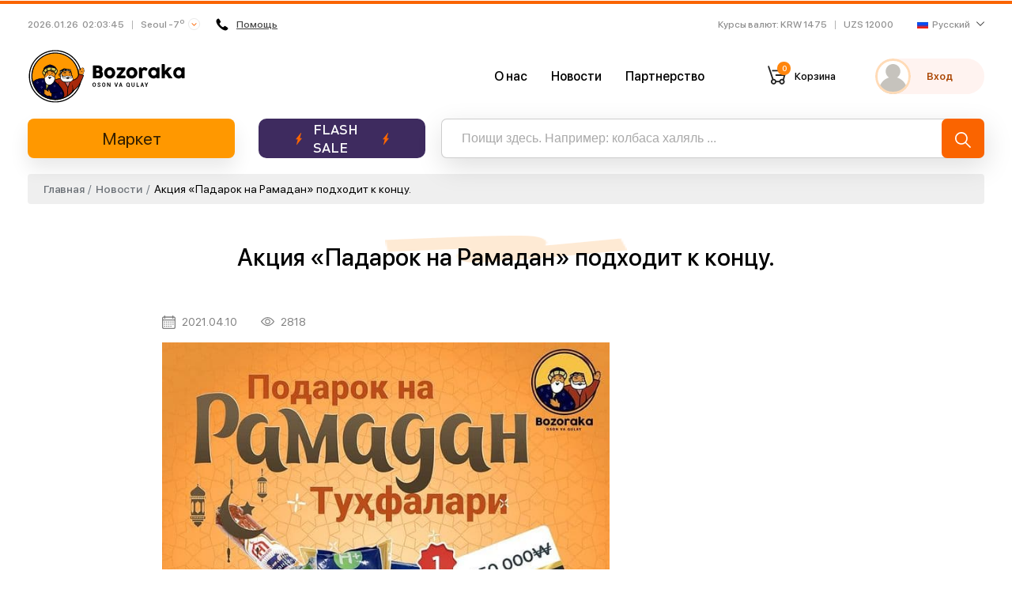

--- FILE ---
content_type: text/html; charset=UTF-8
request_url: https://bozoraka.com/news/aksiya-padarok-na-ramadan-podxodit-k-konsu-NDg2MDk3?lang=ru
body_size: 4799
content:
<!DOCTYPE html>
<html lang="ru">
<head>
    <meta charset="UTF-8">
    <meta http-equiv="X-UA-Compatible" content="IE=edge">
    <meta name="viewport" content="width=device-width, initial-scale=1">
        <title>Акция «Падарок на Рамадан» подходит к концу.</title>

    <meta data-rh="true" property="article:published_time"
          content="1769393019">
    <meta data-rh="true" property="og:description" content="Уважаемый покупатель! До конца акции осталось всего лишь 2 дня! Успейте получить подарки до Рамадана. Участвуйте в акции и выиграйте множество призов для победителей.Instagram:&amp;nbsp;👉&amp;nbsp;@bozorakaВремя: 17:00 LIVE"/>
    <meta name="description" content="Уважаемый покупатель! До конца акции осталось всего лишь 2 дня! Успейте получить подарки до Рамадана. Участвуйте в акции и выиграйте множество призов для победителей.Instagram:&nbsp;👉&nbsp;@bozorakaВремя: 17:00 LIVE">
    <meta name="keywords" content="halal mart korea, halal market korea, halal store korea, halal meat korea, online halal store korea, halal cosmetics korea, halal mart in korea, halal market in korea, halal chicken korea, halal store in korea, halal korea, halal sausages korea, halal food korea, halal sausages in korea, halal food in korea, halal food korea, bozoraka, bozoraka in korea, bozoraka korea, halal bozoraka">
    <meta type="image/jpeg" name="link" href="https://bozoraka.com/images/logo.svg" rel="image_src">
    <meta name="author" content="bozoraka.com">

    <meta property="og:type" content="website"/>
    <meta property="og:site_name" content="BOZORAKA"/>
    <meta property="og:title" content="Акция &laquo;Падарок на Рамадан&raquo; подходит к концу."/>
    <meta property="og:description" content="Уважаемый покупатель! До конца акции осталось всего лишь 2 дня! Успейте получить подарки до Рамадана. Участвуйте в акции и выиграйте множество призов для победителей.Instagram:&amp;nbsp;👉&amp;nbsp;@bozorakaВремя: 17:00 LIVE"/>
    <meta property="og:image" content="https://bozoraka.com/images/logo.svg" data-rh="true"/>
    <meta property="og:image:secure_url" content="https://bozoraka.com/images/logo.svg"/>
    <meta property="og:url" content="https://bozoraka.com/news/241"/>

    
    <meta name="twitter:card" content="summary"/>
    <meta property="twitter:title" content="Акция &laquo;Падарок на Рамадан&raquo; подходит к концу.">
    <meta property="twitter:url" content="https://bozoraka.com/news/aksiya-padarok-na-ramadan-podxodit-k-konsu-NDg2MDk3?lang=ru">
    <meta property="twitter:description" content="Уважаемый покупатель! До конца акции осталось всего лишь 2 дня! Успейте получить подарки до Рамадана. Участвуйте в акции и выиграйте множество призов для победителей.Instagram:&amp;nbsp;👉&amp;nbsp;@bozorakaВремя: 17:00 LIVE">
    <meta property="twitter:image" content="https://bozoraka.com/images/logo.svg">

    <meta name="telegram:channel" content="@bozoraka"/>

    <link rel="apple-touch-icon-precomposed" sizes="57x57" href="/apple-icon-57x57.png"/>
    <link rel="apple-touch-icon-precomposed" sizes="114x114" href="/apple-icon-114x114.png"/>
    <link rel="apple-touch-icon-precomposed" sizes="72x72" href="/apple-icon-72x72.png"/>
    <link rel="apple-touch-icon-precomposed" sizes="144x144" href="/apple-icon-144x144.png"/>
    <link rel="apple-touch-icon-precomposed" sizes="60x60" href="/apple-icon-60x60.png"/>
    <link rel="apple-touch-icon-precomposed" sizes="120x120" href="/apple-icon-120x120.png"/>
    <link rel="apple-touch-icon-precomposed" sizes="76x76" href="/apple-icon-76x76.png"/>
    <link rel="apple-touch-icon-precomposed" sizes="152x152" href="/apple-icon-152x152.png"/>
    <link rel="icon" type="image/png" href="/favicon-96x96.png" sizes="96x96"/>
    <link rel="icon" type="image/png" href="/favicon-32x32.png" sizes="32x32"/>
    <link rel="icon" type="image/png" href="/favicon-16x16.png" sizes="16x16"/>

    <meta name="application-name" content="BOZORAKA"/>
    <meta name="msapplication-TileColor" content="#FFFFFF"/>
    <meta name="msapplication-TileImage" content="/ms-icon-144x144.png"/>
    <meta name="msapplication-square70x70logo" content="/ms-icon-70x70.png"/>
    <meta name="msapplication-square150x150logo" content="/ms-icon-150x150.png"/>
    <meta name="msapplication-wide310x150logo" content="/ms-icon-310x150.png"/>
    <meta name="msapplication-square310x310logo" content="/ms-icon-310x310.png"/>

    <meta name="devicedetect" content="desktop"/>
            <link href="/static/css/5.aaf87b73.chunk.css" rel="stylesheet">
        <link href="/static/css/main.7e83f6ff.chunk.css" rel="stylesheet">
        <meta name="csrf-param" content="_csrf-frontend">
<meta name="csrf-token" content="V93_mnSB0UGbwp4ptS-UZ3M7G6xz4HSsOTxv-7KRHUASkJLsN-7iA6u68ET2Qv4lAUtC9kK_GN9JdBeV1v5Kdw==">
</head>
<body>
<div id="recaptcha-container"></div>

<div class="instant-view single-content" style="width: 1px;height: 1px; overflow: hidden">
    <article>
        <div class="section-background">
            <img class="section-backgroundImage" src="/images/logo.svg">
        </div>
        <h1>Акция «Падарок на Рамадан» подходит к концу.</h1>
        <h2><p><img src="https://images.bozoraka.com/image/b68b7f2b7fc24c9aaae609e8a18a45ef/image" style="width: 566px;"><span style="font-size: 18px;"><br>Уважаемый покупатель! <br>До конца акции осталось <span style="font-weight: bold; color: rgb(156, 0, 0);">всего лишь 2 дня</span>! Успейте получить подарки до Рамадана. Участвуйте в акции и выиграйте множество призов для победителей.<br></span><br><span style="font-size: 18px;"><span style="font-weight: bold; color: rgb(156, 0, 0);">Instagram:</span>&nbsp;👉&nbsp;</span><a href="https://www.instagram.com/p/CMUYXDRjIQz/?utm_source=ig_web_copy_link" target="_blank" style="background-color: rgb(255, 255, 255); font-size: 18px;">@bozoraka</a><br><span style="color: rgb(156, 0, 0); font-size: 18px; font-weight: 700;">Время: </span><span style="font-size: 18px; font-weight: 700;">17:00 LIVE</span><br></p></h2>
    </article>
</div>

<div id="root"></div>
<script>
    let url = window.location.href.replace(window.location.origin, '');
    if (url.search('/#') === 0) {
        window.location.href = url.replace('/#', '');
    }
</script>
<script type="text/javascript">!function(e,t,c,r,a,n,m){e.ym=e.ym||function(){(e.ym.a=e.ym.a||[]).push(arguments)},e.ym.l=1*new Date;for(var s=0;s<document.scripts.length;s++)if(document.scripts[s].src===r)return;n=t.createElement(c),m=t.getElementsByTagName(c)[0],n.async=1,n.src=r,m.parentNode.insertBefore(n,m)}(window,document,"script","https://mc.yandex.ru/metrika/tag.js?id=105918595"),ym(105918595,"init",{ssr:!0,webvisor:!0,clickmap:!0,ecommerce:"dataLayer",accurateTrackBounce:!0,trackLinks:!0})</script><noscript><div><img src="https://mc.yandex.ru/watch/105922484" style="position:absolute;left:-9999px" alt=""/></div></noscript><script>!function(d){function e(e){for(var t,r,n=e[0],c=e[1],f=e[2],o=0,a=[];o<n.length;o++)r=n[o],s[r]&&a.push(s[r][0]),s[r]=0;for(t in c)Object.prototype.hasOwnProperty.call(c,t)&&(d[t]=c[t]);for(h&&h(e);a.length;)a.shift()();return i.push.apply(i,f||[]),u()}function u(){for(var e,t=0;t<i.length;t++){for(var r=i[t],n=!0,c=1;c<r.length;c++){var f=r[c];0!==s[f]&&(n=!1)}n&&(i.splice(t--,1),e=p(p.s=r[0]))}return e}var r={},l={4:0},s={4:0},i=[];function p(e){if(r[e])return r[e].exports;var t=r[e]={i:e,l:!1,exports:{}};return d[e].call(t.exports,t,t.exports,p),t.l=!0,t.exports}p.e=function(i){var e=[];l[i]?e.push(l[i]):0!==l[i]&&{0:1,7:1,18:1}[i]&&e.push(l[i]=new Promise(function(e,n){for(var t="static/css/"+({}[i]||i)+"."+{0:"17b58a5f",1:"31d6cfe0",2:"31d6cfe0",6:"31d6cfe0",7:"751e3ac7",8:"31d6cfe0",9:"31d6cfe0",10:"31d6cfe0",11:"31d6cfe0",12:"31d6cfe0",13:"31d6cfe0",14:"31d6cfe0",15:"31d6cfe0",16:"31d6cfe0",17:"31d6cfe0",18:"751e3ac7",19:"31d6cfe0",20:"31d6cfe0",21:"31d6cfe0",22:"31d6cfe0",23:"31d6cfe0",24:"31d6cfe0",25:"31d6cfe0",26:"31d6cfe0",27:"31d6cfe0",28:"31d6cfe0",29:"31d6cfe0",30:"31d6cfe0",31:"31d6cfe0",32:"31d6cfe0",33:"31d6cfe0",34:"31d6cfe0"}[i]+".chunk.css",c=p.p+t,r=document.getElementsByTagName("link"),f=0;f<r.length;f++){var o=(d=r[f]).getAttribute("data-href")||d.getAttribute("href");if("stylesheet"===d.rel&&(o===t||o===c))return e()}var a=document.getElementsByTagName("style");for(f=0;f<a.length;f++){var d;if((o=(d=a[f]).getAttribute("data-href"))===t||o===c)return e()}var u=document.createElement("link");u.rel="stylesheet",u.type="text/css",u.onload=e,u.onerror=function(e){var t=e&&e.target&&e.target.src||c,r=new Error("Loading CSS chunk "+i+" failed.\n("+t+")");r.request=t,delete l[i],u.parentNode.removeChild(u),n(r)},u.href=c,document.getElementsByTagName("head")[0].appendChild(u)}).then(function(){l[i]=0}));var r=s[i];if(0!==r)if(r)e.push(r[2]);else{var t=new Promise(function(e,t){r=s[i]=[e,t]});e.push(r[2]=t);var n,f=document.createElement("script");f.charset="utf-8",f.timeout=120,p.nc&&f.setAttribute("nonce",p.nc),f.src=p.p+"static/js/"+({}[i]||i)+"."+{0:"0a403699",1:"c409059c",2:"2fcfe6ec",6:"cd8accfc",7:"7875910a",8:"e307b78a",9:"a6e26ed3",10:"954e01bb",11:"548f2a96",12:"0c0212c0",13:"15cf52ea",14:"3437a4ef",15:"27961459",16:"4833c8d0",17:"930976dc",18:"fe69aa40",19:"fe433e5c",20:"4fa2032c",21:"23d8f631",22:"ccbb14a5",23:"63e5a958",24:"7c4a6f7b",25:"449e81a5",26:"f0c82409",27:"610025f1",28:"5c852fb1",29:"b75a45d1",30:"cdc49676",31:"6f17d9f6",32:"6945408b",33:"f4506492",34:"117bef33"}[i]+".chunk.js",n=function(e){f.onerror=f.onload=null,clearTimeout(o);var t=s[i];if(0!==t){if(t){var r=e&&("load"===e.type?"missing":e.type),n=e&&e.target&&e.target.src,c=new Error("Loading chunk "+i+" failed.\n("+r+": "+n+")");c.type=r,c.request=n,t[1](c)}s[i]=void 0}};var o=setTimeout(function(){n({type:"timeout",target:f})},12e4);f.onerror=f.onload=n,document.head.appendChild(f)}return Promise.all(e)},p.m=d,p.c=r,p.d=function(e,t,r){p.o(e,t)||Object.defineProperty(e,t,{enumerable:!0,get:r})},p.r=function(e){"undefined"!=typeof Symbol&&Symbol.toStringTag&&Object.defineProperty(e,Symbol.toStringTag,{value:"Module"}),Object.defineProperty(e,"__esModule",{value:!0})},p.t=function(t,e){if(1&e&&(t=p(t)),8&e)return t;if(4&e&&"object"==typeof t&&t&&t.__esModule)return t;var r=Object.create(null);if(p.r(r),Object.defineProperty(r,"default",{enumerable:!0,value:t}),2&e&&"string"!=typeof t)for(var n in t)p.d(r,n,function(e){return t[e]}.bind(null,n));return r},p.n=function(e){var t=e&&e.__esModule?function(){return e.default}:function(){return e};return p.d(t,"a",t),t},p.o=function(e,t){return Object.prototype.hasOwnProperty.call(e,t)},p.p="/",p.oe=function(e){throw console.error(e),e};var t=window.webpackJsonp=window.webpackJsonp||[],n=t.push.bind(t);t.push=e,t=t.slice();for(var c=0;c<t.length;c++)e(t[c]);var h=n;u()}([])</script><script src="/static/js/5.accd4a8d.chunk.js"></script><script src="/static/js/main.98c0b989.chunk.js"></script>
<!-- Google Analytics -->
<script>
    (function(b,o,i,l,e,r){b.GoogleAnalyticsObject=l;b[l]||(b[l]=
        function(){(b[l].q=b[l].q||[]).push(arguments)});b[l].l=+new Date;
        e=o.createElement(i);r=o.getElementsByTagName(i)[0];
        e.src='//www.google-analytics.com/analytics.js';
        r.parentNode.insertBefore(e,r)}(window,document,'script','ga'));
    ga('create','UA-69977204-2');ga('send','pageview');
</script>
<!-- End Google Analytics -->
<!-- Facebook Pixel -->
<script>
    !function(f,b,e,v,n,t,s)
    {if(f.fbq)return;n=f.fbq=function(){n.callMethod?
        n.callMethod.apply(n,arguments):n.queue.push(arguments)};
        if(!f._fbq)f._fbq=n;n.push=n;n.loaded=!0;n.version='2.0';
        n.queue=[];t=b.createElement(e);t.async=!0;
        t.src=v;s=b.getElementsByTagName(e)[0];
        s.parentNode.insertBefore(t,s)}
    (window,document,'script', 'https://connect.facebook.net/en_US/fbevents.js');
    fbq('init', '846515139038409');
    fbq('track', 'PageView');
</script>
<noscript>
    <img height="1" width="1" src="https://www.facebook.com/tr?id=846515139038409&ev=PageView&noscript=1"/>
</noscript>
<!-- End Facebook Pixel -->
</body>
</html>


--- FILE ---
content_type: image/svg+xml
request_url: https://bozoraka.com/static/media/cart.22e75f12.svg
body_size: 2197
content:
<svg width="24" height="24" viewBox="0 0 24 24" fill="none" xmlns="http://www.w3.org/2000/svg">
<path fill-rule="evenodd" clip-rule="evenodd" d="M0.236504 1.42411C0.0713145 0.933403 0.3352 0.401693 0.825909 0.236504C1.31662 0.0713145 1.84833 0.3352 2.01352 0.825909L7.29631 16.5189C7.4615 17.0096 7.19761 17.5413 6.7069 17.7065C6.2162 17.8717 5.68448 17.6078 5.5193 17.1171L0.236504 1.42411ZM11.0951 21C10.5773 21 10.1576 20.5803 10.1576 20.0625C10.1576 19.5447 10.5773 19.125 11.0951 19.125H14.3111C14.8288 19.125 15.2486 19.5447 15.2486 20.0625C15.2486 20.5803 14.8288 21 14.3111 21H11.0951ZM19.9208 7.31251C19.9804 7.31251 20.0399 7.31657 20.0989 7.32465C20.8003 7.42074 21.296 8.05441 21.227 8.75301L18.7815 17.9465C18.6484 18.4469 18.9461 18.9604 19.4465 19.0935C19.9469 19.2266 20.4604 18.9289 20.5935 18.4285L23.0709 9.1152L23.0788 9.05761C23.3177 7.3135 22.0975 5.70592 20.3534 5.467C20.21 5.44736 20.0655 5.43751 19.9208 5.43751H6.38581C5.86805 5.43751 5.44831 5.85724 5.44831 6.37501C5.44831 6.89278 5.86805 7.31251 6.38581 7.31251H19.9208Z" fill="#222222"/>
<path fill-rule="evenodd" clip-rule="evenodd" d="M11.0625 20.25C11.0625 22.2175 9.46751 23.8125 7.5 23.8125C5.53249 23.8125 3.9375 22.2175 3.9375 20.25C3.9375 18.2825 5.53249 16.6875 7.5 16.6875C9.46751 16.6875 11.0625 18.2825 11.0625 20.25ZM5.8125 20.25C5.8125 21.182 6.56802 21.9375 7.5 21.9375C8.43198 21.9375 9.1875 21.182 9.1875 20.25C9.1875 19.318 8.43198 18.5625 7.5 18.5625C6.56802 18.5625 5.8125 19.318 5.8125 20.25Z" fill="#222222"/>
<path fill-rule="evenodd" clip-rule="evenodd" d="M21.5625 20.25C21.5625 22.2175 19.9675 23.8125 18 23.8125C16.0325 23.8125 14.4375 22.2175 14.4375 20.25C14.4375 18.2825 16.0325 16.6875 18 16.6875C19.9675 16.6875 21.5625 18.2825 21.5625 20.25ZM16.3125 20.25C16.3125 21.182 17.068 21.9375 18 21.9375C18.932 21.9375 19.6875 21.182 19.6875 20.25C19.6875 19.318 18.932 18.5625 18 18.5625C17.068 18.5625 16.3125 19.318 16.3125 20.25Z" fill="#222222"/>
<path d="M21.375 11.0625H10.6875C10.1697 11.0625 9.75 11.4822 9.75 12C9.75 12.5178 10.1697 12.9375 10.6875 12.9375H21.375C21.8928 12.9375 22.3125 12.5178 22.3125 12C22.3125 11.4822 21.8928 11.0625 21.375 11.0625Z" fill="#222222"/>
</svg>


--- FILE ---
content_type: application/javascript; charset=utf-8
request_url: https://bozoraka.com/static/js/32.6945408b.chunk.js
body_size: 1575
content:
(window.webpackJsonp=window.webpackJsonp||[]).push([[32],{843:function(e,t,a){"use strict";a.r(t);var n=a(0),l=a.n(n),c=a(153),r=a(5),m=a.n(r),s=a(198),i=a.n(s),o=a(59),u=a(18),d=a(42),E=a.n(d),v=a(31),w=a(14);t.default=function(e){var t=e.match.params.slugOrId,a=Object(v.c)().t;return w.helpers.setDocumentTitle(a("news")),l.a.createElement("div",{className:"container"},l.a.createElement(c.default.One,{slugOrId:t,entity:"news",name:"news-".concat(t),url:"/news/slug/".concat(t),primaryKey:"id"},function(e){var t=e.item,n=e.isFetched,c=m()(t,"title"),r=m()(t,"description",""),s=m()(t,"pubDate"),d=m()(t,"viewsCount");return l.a.createElement(l.a.Fragment,null,c&&l.a.createElement("div",{className:"breadcrumbs"},l.a.createElement("ul",null,l.a.createElement("li",null,l.a.createElement(u.a,{to:"/"},a("home"))),l.a.createElement("li",null,l.a.createElement(u.a,{to:"/news"},a("news"))),l.a.createElement("li",null,l.a.createElement("div",null,c)))),l.a.createElement("div",{className:"content-block"},n?l.a.createElement(l.a.Fragment,null,l.a.createElement("div",{className:"d-flex justify-content-center"},l.a.createElement("div",{className:"page-title w-auto"},l.a.createElement("h1",{style:{fontSize:"3rem",zIndex:"2"}},c))),l.a.createElement("div",{className:"content-block__description"},l.a.createElement("div",{className:"content-block__meta"},s&&l.a.createElement("div",{className:"content-block__date"},E()(s).format("YYYY.MM.DD")),d&&l.a.createElement("div",{className:"content-block__views"},d)),i()(r))):l.a.createElement(o.Skeleton.Content,null)))}))}}}]);